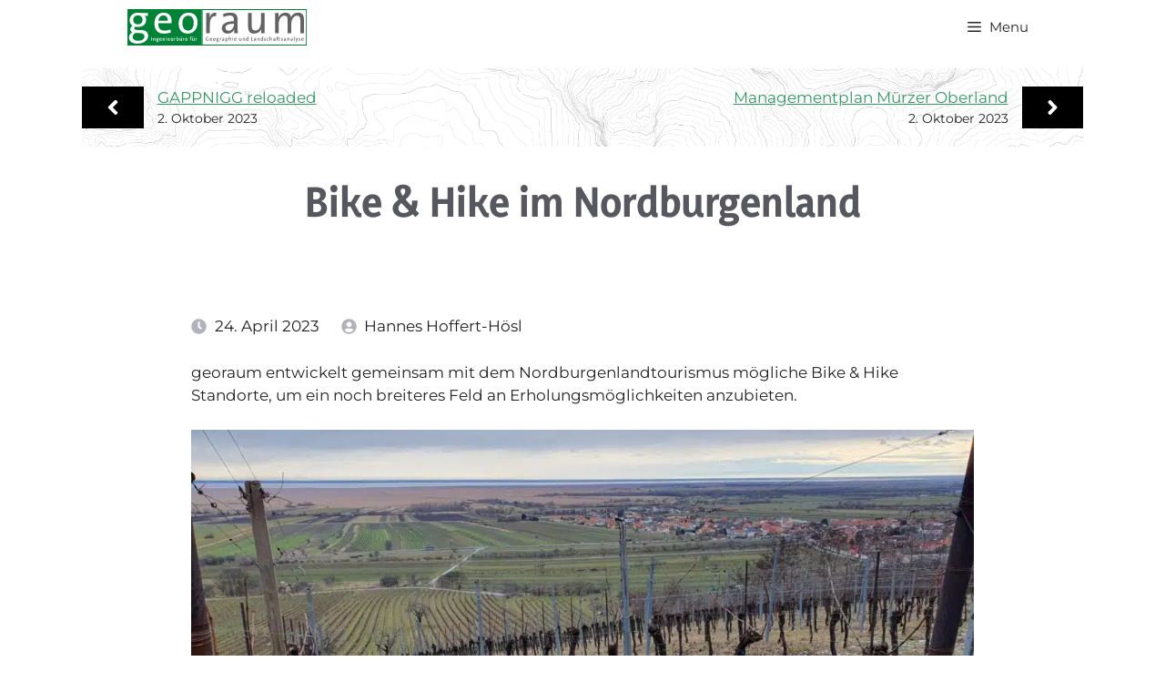

--- FILE ---
content_type: image/svg+xml
request_url: https://www.georaum.at/wp-content/uploads/2023/03/logo.svg
body_size: 15167
content:
<?xml version="1.0" encoding="UTF-8"?>
<!-- Generator: Adobe Illustrator 22.0.1, SVG Export Plug-In . SVG Version: 6.00 Build 0)  -->
<svg xmlns="http://www.w3.org/2000/svg" xmlns:xlink="http://www.w3.org/1999/xlink" version="1.1" id="Ebene_1" x="0px" y="0px" viewBox="0 0 834.2 169.5" style="enable-background:new 0 0 834.2 169.5;" xml:space="preserve">
<style type="text/css">
	.st0{fill:#008237;}
	.st1{fill:#FFFFFF;}
	.st2{fill:#646363;}
</style>
<rect x="-0.4" y="-0.4" class="st0" width="346.1" height="169.9"></rect>
<path class="st1" d="M46.7,160.6c-24.2,0-39.5-10-39.5-28.2c0-11,7.2-20.2,15.7-24.9c-5.7-2.5-9.3-7.7-9.3-14  c0-6.6,4.2-12.9,10.4-15.9c-8.5-5.1-13.8-13.6-13.8-25.9c0-18.9,14.2-35.2,39.9-35.2c5.1,0,8.5,0.6,13.2,1.7h31.9v13.4H79.7  c4.7,3.8,7.6,10,7.6,17.4c0,19.3-13,34-39.7,34c-3.8,0-6.6-0.4-10-1.3c-4,1.9-6,4.9-6,7.9c0,5.3,4.7,7,16.1,7.4l17.2,0.6  c20.2,0.8,31.6,10.2,31.6,27.2C96.4,144.8,76.2,160.6,46.7,160.6z M59.9,111.9l-18.1-0.8c-1.7,0-4,0-5.5-0.2  c-7.4,5.1-12.1,11.3-12.1,18.5c0,11.2,10.6,17.8,25.3,17.8c19.1,0,29.7-8.7,29.7-20.2C79.2,117.9,73.1,112.3,59.9,111.9z M49.3,29.3  c-14.2,0-22.3,9.1-22.3,21c0,13,7.7,20.6,21.7,20.6c13.4,0,21.7-7.6,21.7-20.6C70.5,37.4,62.9,29.3,49.3,29.3z"></path>
<path class="st1" d="M204.7,65.8h-61.4c-0.6,23.4,9.3,34.4,29.7,34.4c9.1,0,18.5-1.9,26.8-5.5l2.5,13.4c-9.4,3.8-20.8,5.9-32.5,5.9  c-28.5,0-44-15.1-44-48.2c0-28,15.7-49.1,42.3-49.1c26.3,0,37.2,17.6,37.2,38.6C205.2,57.5,205,62,204.7,65.8z M166.9,29.5  c-12.3,0-21.2,8.9-23.2,24.2h44.2C188.2,38.4,180.1,29.5,166.9,29.5z"></path>
<path class="st1" d="M280.3,114c-25.7,0-42.1-14.7-42.1-47.8c0-27.6,17.4-49.5,45.7-49.5c24,0,42.1,13.2,42.1,47.1  C326,92,308.1,114,280.3,114z M282.3,30.8c-13.6,0-26.6,10.4-26.6,33.6c0,22.7,9.4,35.2,26.6,35.2c14,0,26.1-11,26.1-35  C308.4,43.3,299.7,30.8,282.3,30.8z"></path>
<path class="st2" d="M412.6,33.4c-19.8-3.6-29.3,11-29.3,41v37.8h-17V18.3h16.4c0,5.9-0.6,14.6-2.1,22.3h0.4c4-13,13.6-25.9,32.3-24  L412.6,33.4z"></path>
<path class="st2" d="M496.3,112.3c0-6.6,0-13.4,0.9-18.7h-0.4c-4.5,11.5-16.4,20.4-31.9,20.4c-15.5,0-26.1-10.2-26.1-25.3  c0-20.2,20.6-32.3,56.5-32.3V52c0-14.9-5.1-22.1-19.8-22.1c-8.9,0-20.2,3-28.3,6.8l-3.2-13.4c9.1-3.8,21.5-6.8,33.8-6.8  c26.3,0,34.6,12.7,34.6,32.9v35.9c0,8.9,0.2,18.9,0.6,27H496.3z M495.4,68.2c-30.8,0-39.7,8.5-39.7,18c0,8.1,5.7,14.4,14.4,14.4  c15.1,0,25.3-15.1,25.3-29.9V68.2z"></path>
<path class="st2" d="M621.4,112.3c0-5.7,0.4-14.2,1.5-19.8h-0.4c-5.5,12.9-17,21.5-33.1,21.5c-21.5,0-28.2-13.4-28.2-30.1V18.3h16.8  v60.5c0,13.2,3.8,21.2,16.1,21.2c15.5,0,26.6-15.9,26.6-36.7v-45h17v93.9H621.4z"></path>
<path class="st2" d="M803.6,112.3V52c0-12.9-3-21.4-15.3-21.4c-13.4,0-26.3,14.2-26.3,37v44.6h-16.8V52c0-11.9-2.5-21.4-15.3-21.4  c-14.4,0-26.3,15.5-26.3,37v44.6h-17V18.3h16.4c0,5.7-0.4,14.2-1.3,19.8l0.2,0.2c5.5-13.2,17.6-21.7,32.7-21.7  c19.8,0,25.1,13.6,25.9,21.4c4-8.9,14-21.4,32.1-21.4c17.8,0,28,9.5,28,30.8v64.8H803.6z"></path>
<path class="st1" d="M111.5,147.4v-17.6h2.6v17.6H111.5z"></path>
<path class="st1" d="M127.2,147.4v-8.3c0-1.6-0.4-2.6-1.8-2.6c-1.8,0-3.1,2.1-3.1,4.7v6.2h-2.5v-12.9h2.4c0,0.7,0,1.8-0.2,2.5h0  c0.7-1.7,2.1-2.8,4.1-2.8c2.7,0,3.5,1.9,3.5,4.1v9H127.2z"></path>
<path class="st1" d="M139.4,154c-3.1,0-5-1.4-5-3.9c0-1.4,0.9-2.7,1.9-3.3c-0.7-0.3-1.2-1.1-1.2-2c0-0.9,0.5-1.8,1.4-2.2  c-1.1-0.7-1.8-1.8-1.8-3.5c0-2.6,1.8-4.9,5.1-4.9c0.7,0,1.2,0.1,1.8,0.3h4v2.2h-1.8c0.5,0.5,0.8,1.2,0.8,2.1c0,2.7-1.7,4.7-5,4.7  c-0.4,0-0.7-0.1-1.1-0.2c-0.5,0.2-0.7,0.6-0.7,1c0,0.7,0.5,0.9,2,0.9l2,0.1c2.6,0.1,4,1.4,4,3.7C145.8,151.8,143.2,154,139.4,154z   M141.1,147.5l-2.2-0.1c-0.2,0-0.5,0-0.6,0c-0.8,0.6-1.3,1.4-1.3,2.3c0,1.4,1.2,2.2,2.9,2.2c2.2,0,3.4-1.1,3.4-2.5  C143.2,148.3,142.6,147.5,141.1,147.5z M139.7,136.3c-1.6,0-2.5,1.1-2.5,2.6c0,1.6,0.9,2.6,2.5,2.6c1.5,0,2.5-1,2.5-2.6  C142.2,137.3,141.3,136.3,139.7,136.3z"></path>
<path class="st1" d="M159.3,141.3h-7.5c-0.1,2.8,1.1,4.2,3.5,4.2c1.1,0,2.3-0.3,3.4-0.8l0.3,2.2c-1.2,0.5-2.7,0.8-4.2,0.8  c-3.6,0-5.7-2.1-5.7-6.6c0-3.9,2-6.8,5.5-6.8c3.4,0,4.8,2.4,4.8,5.4C159.4,140.1,159.4,140.8,159.3,141.3z M154.5,136.3  c-1.4,0-2.5,1.1-2.7,3h5C156.9,137.5,156,136.3,154.5,136.3z"></path>
<path class="st1" d="M171.6,147.4v-8.3c0-1.6-0.4-2.6-1.8-2.6c-1.8,0-3.1,2.1-3.1,4.7v6.2h-2.5v-12.9h2.4c0,0.7,0,1.8-0.2,2.5h0  c0.7-1.7,2.1-2.8,4.1-2.8c2.7,0,3.5,1.9,3.5,4.1v9H171.6z"></path>
<path class="st1" d="M181.1,132.2c-0.9,0-1.6-0.8-1.6-1.7c0-1,0.7-1.7,1.6-1.7c0.9,0,1.6,0.8,1.6,1.7  C182.7,131.4,182,132.2,181.1,132.2z M179.8,147.4v-12.9h2.5v12.9H179.8z"></path>
<path class="st1" d="M197.2,141.3h-7.5c-0.1,2.8,1.1,4.2,3.5,4.2c1.1,0,2.3-0.3,3.4-0.8l0.3,2.2c-1.2,0.5-2.7,0.8-4.2,0.8  c-3.6,0-5.7-2.1-5.7-6.6c0-3.9,2-6.8,5.5-6.8c3.4,0,4.8,2.4,4.8,5.4C197.3,140.1,197.3,140.8,197.2,141.3z M192.4,136.3  c-1.4,0-2.5,1.1-2.7,3h5C194.8,137.5,193.9,136.3,192.4,136.3z"></path>
<path class="st1" d="M209.7,147.4c0-0.7,0-1.8,0.2-2.5h0c-0.7,1.7-2.1,2.8-4.1,2.8c-2.7,0-3.5-1.9-3.5-4.1v-9h2.5v8.3  c0,1.6,0.4,2.6,1.8,2.6c1.8,0,3.1-2.1,3.1-4.7v-6.2h2.5v12.9H209.7z"></path>
<path class="st1" d="M223.8,137c-2.4-0.5-3.5,1.3-3.5,5.2v5.3h-2.5v-12.9h2.4c0,0.7-0.1,1.9-0.2,2.9h0c0.5-1.7,1.7-3.4,3.9-3.1  L223.8,137z"></path>
<path class="st1" d="M232.4,147.6c-1.7,0-2.9-0.2-4.2-0.5v-18.6h2.5v6c0,0.8-0.1,1.8-0.2,2.5h0c0.6-1.6,2-2.6,3.8-2.6  c2.8,0,4.4,2.2,4.4,6.1C238.7,144.8,236.3,147.6,232.4,147.6z M233.6,136.6c-1.9,0-2.9,2.4-2.9,4.6v4c0.5,0.2,1.1,0.3,1.9,0.3  c2,0,3.4-1.4,3.4-4.8C236,138,235.2,136.6,233.6,136.6z"></path>
<path class="st1" d="M250.9,147.4c0-0.7,0-1.8,0.2-2.5h0c-0.7,1.7-2.1,2.8-4.1,2.8c-2.7,0-3.5-1.9-3.5-4.1v-9h2.5v8.3  c0,1.6,0.4,2.6,1.8,2.6c1.8,0,3.1-2.1,3.1-4.7v-6.2h2.5v12.9H250.9z M246,132.1c-0.8,0-1.4-0.7-1.4-1.6c0-0.9,0.6-1.6,1.4-1.6  c0.8,0,1.5,0.7,1.5,1.6C247.5,131.4,246.8,132.1,246,132.1z M250.7,132.1c-0.8,0-1.5-0.7-1.5-1.6c0-0.9,0.6-1.6,1.5-1.6  c0.8,0,1.4,0.7,1.4,1.6C252.1,131.4,251.5,132.1,250.7,132.1z"></path>
<path class="st1" d="M265,137c-2.4-0.5-3.5,1.3-3.5,5.2v5.3H259v-12.9h2.4c0,0.7-0.1,1.9-0.2,2.9h0c0.5-1.7,1.7-3.4,3.9-3.1L265,137  z"></path>
<path class="st1" d="M273.5,147.7c-3.3,0-5.4-2-5.4-6.6c0-3.9,2.3-6.9,5.9-6.9c3.2,0,5.4,1.9,5.4,6.5  C279.4,144.7,277.1,147.7,273.5,147.7z M273.8,136.6c-1.5,0-3,1.3-3,4.3c0,2.9,1,4.4,3,4.4c1.6,0,3-1.4,3-4.4  C276.8,138.2,275.8,136.6,273.8,136.6z"></path>
<path class="st1" d="M298.2,130.8c-0.5-0.2-1.1-0.3-1.6-0.3c-1.5,0-2.2,0.9-2.2,2.9v1h3.1v2.2h-3.1v10.8h-2.5v-10.8h-2.3v-2.2h2.3  v-1c0-3.5,1.5-5.3,4.6-5.3c0.7,0,1.3,0.1,1.9,0.2L298.2,130.8z"></path>
<path class="st1" d="M309.1,147.4c0-0.7,0-1.8,0.2-2.5h0c-0.7,1.7-2.1,2.8-4.1,2.8c-2.7,0-3.5-1.9-3.5-4.1v-9h2.5v8.3  c0,1.6,0.4,2.6,1.8,2.6c1.8,0,3.1-2.1,3.1-4.7v-6.2h2.5v12.9H309.1z M304.2,132.1c-0.8,0-1.4-0.7-1.4-1.6c0-0.9,0.6-1.6,1.4-1.6  c0.8,0,1.5,0.7,1.5,1.6C305.7,131.4,305,132.1,304.2,132.1z M308.9,132.1c-0.8,0-1.5-0.7-1.5-1.6c0-0.9,0.6-1.6,1.5-1.6  c0.8,0,1.4,0.7,1.4,1.6C310.3,131.4,309.7,132.1,308.9,132.1z"></path>
<path class="st1" d="M323.2,137c-2.4-0.5-3.5,1.3-3.5,5.2v5.3h-2.5v-12.9h2.4c0,0.7-0.1,1.9-0.2,2.9h0c0.5-1.7,1.7-3.4,3.9-3.1  L323.2,137z"></path>
<path class="st2" d="M372.4,147.7c-5.4,0-8.5-3.3-8.5-8.6c0-5.6,3.2-9.5,9.2-9.5c1.7,0,3.3,0.3,4.7,0.7l-0.6,2.6  c-1.3-0.5-2.8-0.9-4.4-0.9c-4.3,0-6.1,3.1-6.1,6.6c0,4.1,2.1,6.4,5.9,6.4c1,0,1.8-0.2,2.6-0.4v-6.4h2.7v8.2  C376.4,147.3,374.3,147.7,372.4,147.7z"></path>
<path class="st2" d="M393.6,141.3h-7.9c-0.1,2.8,1.1,4.2,3.7,4.2c1.2,0,2.5-0.3,3.6-0.8l0.4,2.2c-1.3,0.5-2.9,0.8-4.4,0.8  c-3.8,0-6-2.1-6-6.6c0-3.9,2.1-6.8,5.7-6.8c3.6,0,5,2.4,5,5.4C393.7,140.1,393.7,140.8,393.6,141.3z M388.6,136.3  c-1.5,0-2.6,1.1-2.8,3h5.3C391.1,137.5,390.1,136.3,388.6,136.3z"></path>
<path class="st2" d="M403.5,147.7c-3.5,0-5.7-2-5.7-6.6c0-3.9,2.4-6.9,6.2-6.9c3.4,0,5.7,1.9,5.7,6.5  C409.7,144.7,407.2,147.7,403.5,147.7z M403.8,136.6c-1.6,0-3.2,1.3-3.2,4.3c0,2.9,1.1,4.4,3.2,4.4c1.7,0,3.2-1.4,3.2-4.4  C406.9,138.2,405.9,136.6,403.8,136.6z"></path>
<path class="st2" d="M418.9,154c-3.3,0-5.3-1.4-5.3-3.9c0-1.4,1-2.7,2-3.3c-0.8-0.3-1.2-1.1-1.2-2c0-0.9,0.6-1.8,1.4-2.2  c-1.2-0.7-1.9-1.8-1.9-3.5c0-2.6,1.9-4.9,5.4-4.9c0.7,0,1.2,0.1,1.9,0.3h4.2v2.2h-1.9c0.5,0.5,0.8,1.2,0.8,2.1  c0,2.7-1.8,4.7-5.3,4.7c-0.5,0-0.8-0.1-1.2-0.2c-0.5,0.2-0.7,0.6-0.7,1c0,0.7,0.6,0.9,2.1,0.9l2.1,0.1c2.7,0.1,4.2,1.4,4.2,3.7  C425.6,151.8,422.9,154,418.9,154z M420.7,147.5l-2.3-0.1c-0.2,0-0.5,0-0.7,0c-0.9,0.6-1.4,1.4-1.4,2.3c0,1.4,1.3,2.2,3.1,2.2  c2.3,0,3.6-1.1,3.6-2.5C423,148.3,422.3,147.5,420.7,147.5z M419.3,136.3c-1.7,0-2.7,1.1-2.7,2.6c0,1.6,0.9,2.6,2.6,2.6  c1.6,0,2.6-1,2.6-2.6C421.9,137.3,420.9,136.3,419.3,136.3z"></path>
<path class="st2" d="M436.7,137c-2.5-0.5-3.7,1.3-3.7,5.2v5.3h-2.7v-12.9h2.6c0,0.7-0.1,1.9-0.3,2.9h0c0.6-1.7,1.8-3.4,4.1-3.1  L436.7,137z"></path>
<path class="st2" d="M447.5,147.4c0-0.8,0-1.7,0.1-2.4l0,0c-0.6,1.5-2.2,2.7-4.1,2.7c-2.1,0-3.5-1.5-3.5-3.6c0-2.9,2.8-4.5,7.4-4.5  v-0.5c0-1.8-0.6-2.7-2.5-2.7c-1.2,0-2.7,0.4-3.8,0.9l-0.5-2.2c1.3-0.5,3-0.9,4.6-0.9c3.6,0,4.8,1.7,4.8,4.5v5.1c0,1.1,0,2.4,0.1,3.5  H447.5z M447.3,141.5c-3.7,0-4.7,1-4.7,2.3c0,1,0.7,1.7,1.7,1.7c1.8,0,3-1.8,3-3.7V141.5z"></path>
<path class="st2" d="M460.6,147.6c-0.7,0-1.2,0-1.9-0.2v6.3H456v-19.3h2.5c0,0.7-0.1,1.7-0.2,2.4h0.1c0.7-1.6,2.1-2.7,4-2.7  c3,0,4.6,2.2,4.6,6.1C467.1,144.9,464.7,147.6,460.6,147.6z M461.8,136.5c-2,0-3.1,2.4-3.1,4.7v4c0.6,0.2,1.2,0.3,2,0.3  c2.1,0,3.6-1.4,3.6-4.8C464.2,138,463.4,136.5,461.8,136.5z"></path>
<path class="st2" d="M479.8,147.4v-8.3c0-1.6-0.4-2.6-1.9-2.6c-1.9,0-3.3,2.1-3.3,4.7v6.2H472v-19h2.7v5.9c0,0.8,0,1.9-0.2,2.6l0,0  c0.7-1.6,2.2-2.7,4.2-2.7c2.8,0,3.7,1.9,3.7,4.1v9H479.8z"></path>
<path class="st2" d="M489.8,132.2c-1,0-1.7-0.8-1.7-1.7c0-1,0.8-1.7,1.7-1.7c0.9,0,1.7,0.8,1.7,1.7  C491.5,131.4,490.8,132.2,489.8,132.2z M488.5,147.4v-12.9h2.7v12.9H488.5z"></path>
<path class="st2" d="M506.8,141.3h-7.9c-0.1,2.8,1.1,4.2,3.7,4.2c1.2,0,2.5-0.3,3.6-0.8l0.4,2.2c-1.3,0.5-2.9,0.8-4.4,0.8  c-3.8,0-6-2.1-6-6.6c0-3.9,2.1-6.8,5.7-6.8c3.6,0,5,2.4,5,5.4C506.9,140.1,506.9,140.8,506.8,141.3z M501.7,136.3  c-1.5,0-2.6,1.1-2.8,3h5.3C504.3,137.5,503.3,136.3,501.7,136.3z"></path>
<path class="st2" d="M527.4,147.4c0-0.7,0.1-1.8,0.2-2.5h0c-0.7,1.7-2.2,2.8-4.3,2.8c-2.8,0-3.7-1.9-3.7-4.1v-9h2.7v8.3  c0,1.6,0.4,2.6,1.9,2.6c1.9,0,3.3-2.1,3.3-4.7v-6.2h2.7v12.9H527.4z"></path>
<path class="st2" d="M543.8,147.4v-8.3c0-1.6-0.4-2.6-1.9-2.6c-1.9,0-3.3,2.1-3.3,4.7v6.2H536v-12.9h2.6c0,0.7-0.1,1.8-0.2,2.5h0  c0.7-1.7,2.2-2.8,4.3-2.8c2.8,0,3.7,1.9,3.7,4.1v9H543.8z"></path>
<path class="st2" d="M559.9,147.4c0-0.7,0-1.7,0.2-2.4H560c-0.7,1.6-2.1,2.7-4.1,2.7c-3.1,0-4.6-2.3-4.6-6.1c0-4.4,2.5-7.3,6.5-7.3  c0.6,0,1.2,0.1,1.9,0.1v-6h2.7v19H559.9z M559.8,136.7c-0.7-0.2-1.3-0.2-2-0.2c-2.1,0-3.6,1.4-3.6,4.8c0,2.6,0.8,4.1,2.5,4.1  c2,0,3.1-2.4,3.1-4.7V136.7z"></path>
<path class="st2" d="M575.9,147.4v-17.6h2.7V145h5.8v2.5H575.9z"></path>
<path class="st2" d="M595.4,147.4c0-0.8,0-1.7,0.1-2.4l0,0c-0.6,1.5-2.2,2.7-4.1,2.7c-2.1,0-3.5-1.5-3.5-3.6c0-2.9,2.8-4.5,7.3-4.5  v-0.5c0-1.8-0.6-2.7-2.5-2.7c-1.2,0-2.7,0.4-3.8,0.9l-0.5-2.2c1.3-0.5,3-0.9,4.6-0.9c3.6,0,4.8,1.7,4.8,4.5v5.1c0,1.1,0,2.4,0.1,3.5  H595.4z M595.2,141.5c-3.7,0-4.7,1-4.7,2.3c0,1,0.7,1.7,1.7,1.7c1.8,0,3-1.8,3-3.7V141.5z"></path>
<path class="st2" d="M611.7,147.4v-8.3c0-1.6-0.4-2.6-1.9-2.6c-1.9,0-3.3,2.1-3.3,4.7v6.2h-2.7v-12.9h2.6c0,0.7-0.1,1.8-0.2,2.5h0  c0.7-1.7,2.2-2.8,4.3-2.8c2.8,0,3.7,1.9,3.7,4.1v9H611.7z"></path>
<path class="st2" d="M627.8,147.4c0-0.7,0-1.7,0.2-2.4H628c-0.7,1.6-2.1,2.7-4.1,2.7c-3.1,0-4.6-2.3-4.6-6.1c0-4.4,2.5-7.3,6.5-7.3  c0.6,0,1.2,0.1,1.9,0.1v-6h2.7v19H627.8z M627.7,136.7c-0.7-0.2-1.3-0.2-2-0.2c-2.1,0-3.6,1.4-3.6,4.8c0,2.6,0.8,4.1,2.5,4.1  c2,0,3.1-2.4,3.1-4.7V136.7z"></path>
<path class="st2" d="M638.4,147.7c-1,0-2-0.1-2.8-0.4l0.2-2.4c0.8,0.3,1.8,0.5,2.7,0.5c1.4,0,2.4-0.7,2.4-1.7c0-2.7-5.5-1-5.5-5.5  c0-2.3,1.7-4,5.1-4c0.8,0,1.6,0.1,2.4,0.3l-0.2,2.2c-0.7-0.2-1.6-0.4-2.4-0.4c-1.5,0-2.2,0.6-2.2,1.6c0,2.5,5.5,1.1,5.5,5.5  C643.8,145.9,641.8,147.7,638.4,147.7z"></path>
<path class="st2" d="M653.5,147.6c-3.2,0-5.5-1.6-5.5-6.2c0-4.1,2-7.1,6.2-7.1c1.1,0,2.1,0.2,2.9,0.5l-0.5,2.4  c-0.8-0.3-1.7-0.5-2.6-0.5c-2.1,0-3.2,1.8-3.2,4.5c0,2.4,0.8,4.2,3.3,4.2c1,0,1.9-0.2,2.7-0.6l0.4,2.3  C656.1,147.4,654.7,147.6,653.5,147.6z"></path>
<path class="st2" d="M669.6,147.4v-8.3c0-1.6-0.4-2.6-1.9-2.6c-1.9,0-3.3,2.1-3.3,4.7v6.2h-2.7v-19h2.7v5.9c0,0.8,0,1.9-0.2,2.6l0,0  c0.7-1.6,2.2-2.7,4.2-2.7c2.8,0,3.7,1.9,3.7,4.1v9H669.6z"></path>
<path class="st2" d="M684.9,147.4c0-0.8,0-1.7,0.1-2.4l0,0c-0.6,1.5-2.2,2.7-4.1,2.7c-2.1,0-3.5-1.5-3.5-3.6c0-2.9,2.8-4.5,7.3-4.5  v-0.5c0-1.8-0.6-2.7-2.5-2.7c-1.2,0-2.7,0.4-3.8,0.9l-0.5-2.2c1.3-0.5,3-0.9,4.6-0.9c3.6,0,4.8,1.7,4.8,4.5v5.1c0,1.1,0,2.4,0.1,3.5  H684.9z M684.7,141.5c-3.7,0-4.7,1-4.7,2.3c0,1,0.7,1.7,1.7,1.7c1.8,0,3-1.8,3-3.7V141.5z"></path>
<path class="st2" d="M700.7,130.8c-0.6-0.2-1.2-0.3-1.7-0.3c-1.6,0-2.3,0.9-2.3,2.9v1h3.2v2.2h-3.2v10.8h-2.7v-10.8h-2.4v-2.2h2.4  v-1c0-3.5,1.6-5.3,4.9-5.3c0.7,0,1.4,0.1,2,0.2L700.7,130.8z"></path>
<path class="st2" d="M707.7,147.7c-2.7,0-3.5-1.1-3.5-4v-7h-2.4v-2.2h2.4v-4.1l2.7-0.8v4.9h3.3v2.2h-3.3v6.2c0,1.9,0.4,2.4,1.6,2.4  c0.6,0,1.1-0.1,1.5-0.2l0.2,2.2C709.6,147.5,708.5,147.7,707.7,147.7z"></path>
<path class="st2" d="M717.3,147.7c-1,0-2-0.1-2.8-0.4l0.2-2.4c0.8,0.3,1.8,0.5,2.7,0.5c1.4,0,2.4-0.7,2.4-1.7c0-2.7-5.5-1-5.5-5.5  c0-2.3,1.7-4,5.1-4c0.8,0,1.6,0.1,2.4,0.3l-0.2,2.2c-0.7-0.2-1.6-0.4-2.4-0.4c-1.5,0-2.2,0.6-2.2,1.6c0,2.5,5.5,1.1,5.5,5.5  C722.6,145.9,720.6,147.7,717.3,147.7z"></path>
<path class="st2" d="M734.4,147.4c0-0.8,0-1.7,0.1-2.4l0,0c-0.6,1.5-2.2,2.7-4.1,2.7c-2.1,0-3.5-1.5-3.5-3.6c0-2.9,2.8-4.5,7.3-4.5  v-0.5c0-1.8-0.6-2.7-2.5-2.7c-1.2,0-2.7,0.4-3.8,0.9l-0.5-2.2c1.3-0.5,3-0.9,4.6-0.9c3.6,0,4.8,1.7,4.8,4.5v5.1c0,1.1,0,2.4,0.1,3.5  H734.4z M734.2,141.5c-3.7,0-4.7,1-4.7,2.3c0,1,0.7,1.7,1.7,1.7c1.8,0,3-1.8,3-3.7V141.5z"></path>
<path class="st2" d="M750.7,147.4v-8.3c0-1.6-0.4-2.6-1.9-2.6c-1.9,0-3.3,2.1-3.3,4.7v6.2h-2.7v-12.9h2.6c0,0.7-0.1,1.8-0.2,2.5h0  c0.7-1.7,2.2-2.8,4.3-2.8c2.8,0,3.7,1.9,3.7,4.1v9H750.7z"></path>
<path class="st2" d="M766,147.4c0-0.8,0-1.7,0.1-2.4l0,0c-0.6,1.5-2.2,2.7-4.1,2.7c-2.1,0-3.5-1.5-3.5-3.6c0-2.9,2.8-4.5,7.3-4.5  v-0.5c0-1.8-0.6-2.7-2.5-2.7c-1.2,0-2.7,0.4-3.8,0.9l-0.5-2.2c1.3-0.5,3-0.9,4.6-0.9c3.6,0,4.8,1.7,4.8,4.5v5.1c0,1.1,0,2.4,0.1,3.5  H766z M765.8,141.5c-3.7,0-4.7,1-4.7,2.3c0,1,0.7,1.7,1.7,1.7c1.8,0,3-1.8,3-3.7V141.5z"></path>
<path class="st2" d="M774.5,147.4v-19h2.7v19H774.5z"></path>
<path class="st2" d="M788.3,148.3c-1.6,4.3-3.2,5.6-6,5.6c-0.5,0-1.2-0.1-1.6-0.2l0.3-2.4c0.4,0.1,1,0.2,1.5,0.2  c1.2,0,2.3-0.6,3.1-2.9l0.5-1.3l-4.7-12.9h3l2.1,5.9c0.4,1.2,0.7,2.3,1,3.4h0c0.3-1,0.8-2.7,1.2-4l1.8-5.3h2.9L788.3,148.3z"></path>
<path class="st2" d="M799.5,147.7c-1,0-2-0.1-2.8-0.4l0.2-2.4c0.8,0.3,1.8,0.5,2.7,0.5c1.4,0,2.4-0.7,2.4-1.7c0-2.7-5.5-1-5.5-5.5  c0-2.3,1.7-4,5.1-4c0.8,0,1.6,0.1,2.4,0.3l-0.2,2.2c-0.7-0.2-1.6-0.4-2.4-0.4c-1.5,0-2.2,0.6-2.2,1.6c0,2.5,5.5,1.1,5.5,5.5  C804.9,145.9,802.8,147.7,799.5,147.7z"></path>
<path class="st2" d="M819.7,141.3h-7.9c-0.1,2.8,1.1,4.2,3.7,4.2c1.2,0,2.5-0.3,3.6-0.8l0.4,2.2c-1.3,0.5-2.9,0.8-4.4,0.8  c-3.8,0-6-2.1-6-6.6c0-3.9,2.1-6.8,5.7-6.8c3.6,0,5,2.4,5,5.4C819.8,140.1,819.8,140.8,819.7,141.3z M814.6,136.3  c-1.5,0-2.6,1.1-2.8,3h5.3C817.2,137.5,816.2,136.3,814.6,136.3z"></path>
<g>
	<path class="st0" d="M830.2,4v161.5H349.7V4H830.2 M834.2,0H345.7v169.5h488.5V0L834.2,0z"></path>
</g>
</svg>
